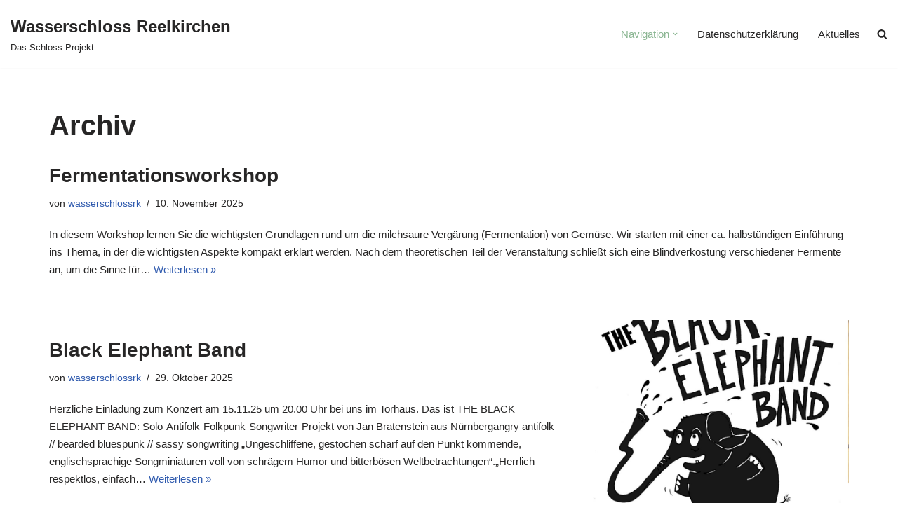

--- FILE ---
content_type: text/html; charset=UTF-8
request_url: https://www.wasserschloss-reelkirchen.de/archiv/
body_size: 14185
content:
<!DOCTYPE html>
<html lang="de">

<head>
	
	<meta charset="UTF-8">
	<meta name="viewport" content="width=device-width, initial-scale=1, minimum-scale=1">
	<link rel="profile" href="http://gmpg.org/xfn/11">
		<title>Archiv &#8211; Wasserschloss Reelkirchen</title>
<meta name='robots' content='max-image-preview:large' />
	<style>img:is([sizes="auto" i], [sizes^="auto," i]) { contain-intrinsic-size: 3000px 1500px }</style>
	<link rel="alternate" type="application/rss+xml" title="Wasserschloss Reelkirchen &raquo; Feed" href="https://www.wasserschloss-reelkirchen.de/feed/" />
<link rel="alternate" type="application/rss+xml" title="Wasserschloss Reelkirchen &raquo; Kommentar-Feed" href="https://www.wasserschloss-reelkirchen.de/comments/feed/" />
<script type="text/javascript">
/* <![CDATA[ */
window._wpemojiSettings = {"baseUrl":"https:\/\/s.w.org\/images\/core\/emoji\/16.0.1\/72x72\/","ext":".png","svgUrl":"https:\/\/s.w.org\/images\/core\/emoji\/16.0.1\/svg\/","svgExt":".svg","source":{"concatemoji":"https:\/\/www.wasserschloss-reelkirchen.de\/wp-includes\/js\/wp-emoji-release.min.js?ver=6.8.3"}};
/*! This file is auto-generated */
!function(s,n){var o,i,e;function c(e){try{var t={supportTests:e,timestamp:(new Date).valueOf()};sessionStorage.setItem(o,JSON.stringify(t))}catch(e){}}function p(e,t,n){e.clearRect(0,0,e.canvas.width,e.canvas.height),e.fillText(t,0,0);var t=new Uint32Array(e.getImageData(0,0,e.canvas.width,e.canvas.height).data),a=(e.clearRect(0,0,e.canvas.width,e.canvas.height),e.fillText(n,0,0),new Uint32Array(e.getImageData(0,0,e.canvas.width,e.canvas.height).data));return t.every(function(e,t){return e===a[t]})}function u(e,t){e.clearRect(0,0,e.canvas.width,e.canvas.height),e.fillText(t,0,0);for(var n=e.getImageData(16,16,1,1),a=0;a<n.data.length;a++)if(0!==n.data[a])return!1;return!0}function f(e,t,n,a){switch(t){case"flag":return n(e,"\ud83c\udff3\ufe0f\u200d\u26a7\ufe0f","\ud83c\udff3\ufe0f\u200b\u26a7\ufe0f")?!1:!n(e,"\ud83c\udde8\ud83c\uddf6","\ud83c\udde8\u200b\ud83c\uddf6")&&!n(e,"\ud83c\udff4\udb40\udc67\udb40\udc62\udb40\udc65\udb40\udc6e\udb40\udc67\udb40\udc7f","\ud83c\udff4\u200b\udb40\udc67\u200b\udb40\udc62\u200b\udb40\udc65\u200b\udb40\udc6e\u200b\udb40\udc67\u200b\udb40\udc7f");case"emoji":return!a(e,"\ud83e\udedf")}return!1}function g(e,t,n,a){var r="undefined"!=typeof WorkerGlobalScope&&self instanceof WorkerGlobalScope?new OffscreenCanvas(300,150):s.createElement("canvas"),o=r.getContext("2d",{willReadFrequently:!0}),i=(o.textBaseline="top",o.font="600 32px Arial",{});return e.forEach(function(e){i[e]=t(o,e,n,a)}),i}function t(e){var t=s.createElement("script");t.src=e,t.defer=!0,s.head.appendChild(t)}"undefined"!=typeof Promise&&(o="wpEmojiSettingsSupports",i=["flag","emoji"],n.supports={everything:!0,everythingExceptFlag:!0},e=new Promise(function(e){s.addEventListener("DOMContentLoaded",e,{once:!0})}),new Promise(function(t){var n=function(){try{var e=JSON.parse(sessionStorage.getItem(o));if("object"==typeof e&&"number"==typeof e.timestamp&&(new Date).valueOf()<e.timestamp+604800&&"object"==typeof e.supportTests)return e.supportTests}catch(e){}return null}();if(!n){if("undefined"!=typeof Worker&&"undefined"!=typeof OffscreenCanvas&&"undefined"!=typeof URL&&URL.createObjectURL&&"undefined"!=typeof Blob)try{var e="postMessage("+g.toString()+"("+[JSON.stringify(i),f.toString(),p.toString(),u.toString()].join(",")+"));",a=new Blob([e],{type:"text/javascript"}),r=new Worker(URL.createObjectURL(a),{name:"wpTestEmojiSupports"});return void(r.onmessage=function(e){c(n=e.data),r.terminate(),t(n)})}catch(e){}c(n=g(i,f,p,u))}t(n)}).then(function(e){for(var t in e)n.supports[t]=e[t],n.supports.everything=n.supports.everything&&n.supports[t],"flag"!==t&&(n.supports.everythingExceptFlag=n.supports.everythingExceptFlag&&n.supports[t]);n.supports.everythingExceptFlag=n.supports.everythingExceptFlag&&!n.supports.flag,n.DOMReady=!1,n.readyCallback=function(){n.DOMReady=!0}}).then(function(){return e}).then(function(){var e;n.supports.everything||(n.readyCallback(),(e=n.source||{}).concatemoji?t(e.concatemoji):e.wpemoji&&e.twemoji&&(t(e.twemoji),t(e.wpemoji)))}))}((window,document),window._wpemojiSettings);
/* ]]> */
</script>
<style id='wp-emoji-styles-inline-css' type='text/css'>

	img.wp-smiley, img.emoji {
		display: inline !important;
		border: none !important;
		box-shadow: none !important;
		height: 1em !important;
		width: 1em !important;
		margin: 0 0.07em !important;
		vertical-align: -0.1em !important;
		background: none !important;
		padding: 0 !important;
	}
</style>
<link rel='stylesheet' id='wp-block-library-css' href='https://www.wasserschloss-reelkirchen.de/wp-includes/css/dist/block-library/style.min.css?ver=6.8.3' type='text/css' media='all' />
<style id='classic-theme-styles-inline-css' type='text/css'>
/*! This file is auto-generated */
.wp-block-button__link{color:#fff;background-color:#32373c;border-radius:9999px;box-shadow:none;text-decoration:none;padding:calc(.667em + 2px) calc(1.333em + 2px);font-size:1.125em}.wp-block-file__button{background:#32373c;color:#fff;text-decoration:none}
</style>
<style id='global-styles-inline-css' type='text/css'>
:root{--wp--preset--aspect-ratio--square: 1;--wp--preset--aspect-ratio--4-3: 4/3;--wp--preset--aspect-ratio--3-4: 3/4;--wp--preset--aspect-ratio--3-2: 3/2;--wp--preset--aspect-ratio--2-3: 2/3;--wp--preset--aspect-ratio--16-9: 16/9;--wp--preset--aspect-ratio--9-16: 9/16;--wp--preset--color--black: #000000;--wp--preset--color--cyan-bluish-gray: #abb8c3;--wp--preset--color--white: #ffffff;--wp--preset--color--pale-pink: #f78da7;--wp--preset--color--vivid-red: #cf2e2e;--wp--preset--color--luminous-vivid-orange: #ff6900;--wp--preset--color--luminous-vivid-amber: #fcb900;--wp--preset--color--light-green-cyan: #7bdcb5;--wp--preset--color--vivid-green-cyan: #00d084;--wp--preset--color--pale-cyan-blue: #8ed1fc;--wp--preset--color--vivid-cyan-blue: #0693e3;--wp--preset--color--vivid-purple: #9b51e0;--wp--preset--color--neve-link-color: var(--nv-primary-accent);--wp--preset--color--neve-link-hover-color: var(--nv-secondary-accent);--wp--preset--color--nv-site-bg: var(--nv-site-bg);--wp--preset--color--nv-light-bg: var(--nv-light-bg);--wp--preset--color--nv-dark-bg: var(--nv-dark-bg);--wp--preset--color--neve-text-color: var(--nv-text-color);--wp--preset--color--nv-text-dark-bg: var(--nv-text-dark-bg);--wp--preset--color--nv-c-1: var(--nv-c-1);--wp--preset--color--nv-c-2: var(--nv-c-2);--wp--preset--gradient--vivid-cyan-blue-to-vivid-purple: linear-gradient(135deg,rgba(6,147,227,1) 0%,rgb(155,81,224) 100%);--wp--preset--gradient--light-green-cyan-to-vivid-green-cyan: linear-gradient(135deg,rgb(122,220,180) 0%,rgb(0,208,130) 100%);--wp--preset--gradient--luminous-vivid-amber-to-luminous-vivid-orange: linear-gradient(135deg,rgba(252,185,0,1) 0%,rgba(255,105,0,1) 100%);--wp--preset--gradient--luminous-vivid-orange-to-vivid-red: linear-gradient(135deg,rgba(255,105,0,1) 0%,rgb(207,46,46) 100%);--wp--preset--gradient--very-light-gray-to-cyan-bluish-gray: linear-gradient(135deg,rgb(238,238,238) 0%,rgb(169,184,195) 100%);--wp--preset--gradient--cool-to-warm-spectrum: linear-gradient(135deg,rgb(74,234,220) 0%,rgb(151,120,209) 20%,rgb(207,42,186) 40%,rgb(238,44,130) 60%,rgb(251,105,98) 80%,rgb(254,248,76) 100%);--wp--preset--gradient--blush-light-purple: linear-gradient(135deg,rgb(255,206,236) 0%,rgb(152,150,240) 100%);--wp--preset--gradient--blush-bordeaux: linear-gradient(135deg,rgb(254,205,165) 0%,rgb(254,45,45) 50%,rgb(107,0,62) 100%);--wp--preset--gradient--luminous-dusk: linear-gradient(135deg,rgb(255,203,112) 0%,rgb(199,81,192) 50%,rgb(65,88,208) 100%);--wp--preset--gradient--pale-ocean: linear-gradient(135deg,rgb(255,245,203) 0%,rgb(182,227,212) 50%,rgb(51,167,181) 100%);--wp--preset--gradient--electric-grass: linear-gradient(135deg,rgb(202,248,128) 0%,rgb(113,206,126) 100%);--wp--preset--gradient--midnight: linear-gradient(135deg,rgb(2,3,129) 0%,rgb(40,116,252) 100%);--wp--preset--font-size--small: 13px;--wp--preset--font-size--medium: 20px;--wp--preset--font-size--large: 36px;--wp--preset--font-size--x-large: 42px;--wp--preset--spacing--20: 0.44rem;--wp--preset--spacing--30: 0.67rem;--wp--preset--spacing--40: 1rem;--wp--preset--spacing--50: 1.5rem;--wp--preset--spacing--60: 2.25rem;--wp--preset--spacing--70: 3.38rem;--wp--preset--spacing--80: 5.06rem;--wp--preset--shadow--natural: 6px 6px 9px rgba(0, 0, 0, 0.2);--wp--preset--shadow--deep: 12px 12px 50px rgba(0, 0, 0, 0.4);--wp--preset--shadow--sharp: 6px 6px 0px rgba(0, 0, 0, 0.2);--wp--preset--shadow--outlined: 6px 6px 0px -3px rgba(255, 255, 255, 1), 6px 6px rgba(0, 0, 0, 1);--wp--preset--shadow--crisp: 6px 6px 0px rgba(0, 0, 0, 1);}:where(.is-layout-flex){gap: 0.5em;}:where(.is-layout-grid){gap: 0.5em;}body .is-layout-flex{display: flex;}.is-layout-flex{flex-wrap: wrap;align-items: center;}.is-layout-flex > :is(*, div){margin: 0;}body .is-layout-grid{display: grid;}.is-layout-grid > :is(*, div){margin: 0;}:where(.wp-block-columns.is-layout-flex){gap: 2em;}:where(.wp-block-columns.is-layout-grid){gap: 2em;}:where(.wp-block-post-template.is-layout-flex){gap: 1.25em;}:where(.wp-block-post-template.is-layout-grid){gap: 1.25em;}.has-black-color{color: var(--wp--preset--color--black) !important;}.has-cyan-bluish-gray-color{color: var(--wp--preset--color--cyan-bluish-gray) !important;}.has-white-color{color: var(--wp--preset--color--white) !important;}.has-pale-pink-color{color: var(--wp--preset--color--pale-pink) !important;}.has-vivid-red-color{color: var(--wp--preset--color--vivid-red) !important;}.has-luminous-vivid-orange-color{color: var(--wp--preset--color--luminous-vivid-orange) !important;}.has-luminous-vivid-amber-color{color: var(--wp--preset--color--luminous-vivid-amber) !important;}.has-light-green-cyan-color{color: var(--wp--preset--color--light-green-cyan) !important;}.has-vivid-green-cyan-color{color: var(--wp--preset--color--vivid-green-cyan) !important;}.has-pale-cyan-blue-color{color: var(--wp--preset--color--pale-cyan-blue) !important;}.has-vivid-cyan-blue-color{color: var(--wp--preset--color--vivid-cyan-blue) !important;}.has-vivid-purple-color{color: var(--wp--preset--color--vivid-purple) !important;}.has-black-background-color{background-color: var(--wp--preset--color--black) !important;}.has-cyan-bluish-gray-background-color{background-color: var(--wp--preset--color--cyan-bluish-gray) !important;}.has-white-background-color{background-color: var(--wp--preset--color--white) !important;}.has-pale-pink-background-color{background-color: var(--wp--preset--color--pale-pink) !important;}.has-vivid-red-background-color{background-color: var(--wp--preset--color--vivid-red) !important;}.has-luminous-vivid-orange-background-color{background-color: var(--wp--preset--color--luminous-vivid-orange) !important;}.has-luminous-vivid-amber-background-color{background-color: var(--wp--preset--color--luminous-vivid-amber) !important;}.has-light-green-cyan-background-color{background-color: var(--wp--preset--color--light-green-cyan) !important;}.has-vivid-green-cyan-background-color{background-color: var(--wp--preset--color--vivid-green-cyan) !important;}.has-pale-cyan-blue-background-color{background-color: var(--wp--preset--color--pale-cyan-blue) !important;}.has-vivid-cyan-blue-background-color{background-color: var(--wp--preset--color--vivid-cyan-blue) !important;}.has-vivid-purple-background-color{background-color: var(--wp--preset--color--vivid-purple) !important;}.has-black-border-color{border-color: var(--wp--preset--color--black) !important;}.has-cyan-bluish-gray-border-color{border-color: var(--wp--preset--color--cyan-bluish-gray) !important;}.has-white-border-color{border-color: var(--wp--preset--color--white) !important;}.has-pale-pink-border-color{border-color: var(--wp--preset--color--pale-pink) !important;}.has-vivid-red-border-color{border-color: var(--wp--preset--color--vivid-red) !important;}.has-luminous-vivid-orange-border-color{border-color: var(--wp--preset--color--luminous-vivid-orange) !important;}.has-luminous-vivid-amber-border-color{border-color: var(--wp--preset--color--luminous-vivid-amber) !important;}.has-light-green-cyan-border-color{border-color: var(--wp--preset--color--light-green-cyan) !important;}.has-vivid-green-cyan-border-color{border-color: var(--wp--preset--color--vivid-green-cyan) !important;}.has-pale-cyan-blue-border-color{border-color: var(--wp--preset--color--pale-cyan-blue) !important;}.has-vivid-cyan-blue-border-color{border-color: var(--wp--preset--color--vivid-cyan-blue) !important;}.has-vivid-purple-border-color{border-color: var(--wp--preset--color--vivid-purple) !important;}.has-vivid-cyan-blue-to-vivid-purple-gradient-background{background: var(--wp--preset--gradient--vivid-cyan-blue-to-vivid-purple) !important;}.has-light-green-cyan-to-vivid-green-cyan-gradient-background{background: var(--wp--preset--gradient--light-green-cyan-to-vivid-green-cyan) !important;}.has-luminous-vivid-amber-to-luminous-vivid-orange-gradient-background{background: var(--wp--preset--gradient--luminous-vivid-amber-to-luminous-vivid-orange) !important;}.has-luminous-vivid-orange-to-vivid-red-gradient-background{background: var(--wp--preset--gradient--luminous-vivid-orange-to-vivid-red) !important;}.has-very-light-gray-to-cyan-bluish-gray-gradient-background{background: var(--wp--preset--gradient--very-light-gray-to-cyan-bluish-gray) !important;}.has-cool-to-warm-spectrum-gradient-background{background: var(--wp--preset--gradient--cool-to-warm-spectrum) !important;}.has-blush-light-purple-gradient-background{background: var(--wp--preset--gradient--blush-light-purple) !important;}.has-blush-bordeaux-gradient-background{background: var(--wp--preset--gradient--blush-bordeaux) !important;}.has-luminous-dusk-gradient-background{background: var(--wp--preset--gradient--luminous-dusk) !important;}.has-pale-ocean-gradient-background{background: var(--wp--preset--gradient--pale-ocean) !important;}.has-electric-grass-gradient-background{background: var(--wp--preset--gradient--electric-grass) !important;}.has-midnight-gradient-background{background: var(--wp--preset--gradient--midnight) !important;}.has-small-font-size{font-size: var(--wp--preset--font-size--small) !important;}.has-medium-font-size{font-size: var(--wp--preset--font-size--medium) !important;}.has-large-font-size{font-size: var(--wp--preset--font-size--large) !important;}.has-x-large-font-size{font-size: var(--wp--preset--font-size--x-large) !important;}
:where(.wp-block-post-template.is-layout-flex){gap: 1.25em;}:where(.wp-block-post-template.is-layout-grid){gap: 1.25em;}
:where(.wp-block-columns.is-layout-flex){gap: 2em;}:where(.wp-block-columns.is-layout-grid){gap: 2em;}
:root :where(.wp-block-pullquote){font-size: 1.5em;line-height: 1.6;}
</style>
<link rel='stylesheet' id='neve-style-css' href='https://www.wasserschloss-reelkirchen.de/wp-content/themes/neve/style-main-new.min.css?ver=3.6.1' type='text/css' media='all' />
<style id='neve-style-inline-css' type='text/css'>
.nv-meta-list li.meta:not(:last-child):after { content:"/" }.nv-meta-list .no-mobile{
			display:none;
		}.nv-meta-list li.last::after{
			content: ""!important;
		}@media (min-width: 769px) {
			.nv-meta-list .no-mobile {
				display: inline-block;
			}
			.nv-meta-list li.last:not(:last-child)::after {
		 		content: "/" !important;
			}
		}
 :root{ --container: 748px;--postwidth:100%; --primarybtnbg: var(--nv-primary-accent); --primarybtnhoverbg: var(--nv-primary-accent); --primarybtncolor: #fff; --secondarybtncolor: var(--nv-primary-accent); --primarybtnhovercolor: #fff; --secondarybtnhovercolor: var(--nv-primary-accent);--primarybtnborderradius:3px;--secondarybtnborderradius:3px;--secondarybtnborderwidth:3px;--btnpadding:13px 15px;--primarybtnpadding:13px 15px;--secondarybtnpadding:calc(13px - 3px) calc(15px - 3px); --bodyfontfamily: Arial,Helvetica,sans-serif; --bodyfontsize: 16px; --bodylineheight: 1.6; --bodyletterspacing: 0px; --bodyfontweight: 400; --h1fontsize: 36px; --h1fontweight: 700; --h1lineheight: 1.2; --h1letterspacing: 0px; --h1texttransform: none; --h2fontsize: 28px; --h2fontweight: 700; --h2lineheight: 1.3; --h2letterspacing: 0px; --h2texttransform: none; --h3fontsize: 24px; --h3fontweight: 700; --h3lineheight: 1.4; --h3letterspacing: 0px; --h3texttransform: none; --h4fontsize: 20px; --h4fontweight: 700; --h4lineheight: 1.6; --h4letterspacing: 0px; --h4texttransform: none; --h5fontsize: 16px; --h5fontweight: 700; --h5lineheight: 1.6; --h5letterspacing: 0px; --h5texttransform: none; --h6fontsize: 14px; --h6fontweight: 700; --h6lineheight: 1.6; --h6letterspacing: 0px; --h6texttransform: none;--formfieldborderwidth:2px;--formfieldborderradius:3px; --formfieldbgcolor: var(--nv-site-bg); --formfieldbordercolor: #dddddd; --formfieldcolor: var(--nv-text-color);--formfieldpadding:10px 12px; } .has-neve-button-color-color{ color: var(--nv-primary-accent)!important; } .has-neve-button-color-background-color{ background-color: var(--nv-primary-accent)!important; } .single-post-container .alignfull > [class*="__inner-container"], .single-post-container .alignwide > [class*="__inner-container"]{ max-width:718px } .nv-meta-list{ --avatarsize: 20px; } .single .nv-meta-list{ --avatarsize: 20px; } .nv-is-boxed.nv-comments-wrap{ --padding:20px; } .nv-is-boxed.comment-respond{ --padding:20px; } .single:not(.single-product), .page{ --c-vspace:0 0 0 0;; } .global-styled{ --bgcolor: var(--nv-site-bg); } .header-top{ --rowbcolor: var(--nv-light-bg); --color: var(--nv-text-color); --bgcolor: var(--nv-site-bg); } .header-main{ --rowbcolor: var(--nv-light-bg); --color: var(--nv-text-color); --bgcolor: var(--nv-site-bg); } .header-bottom{ --rowbcolor: var(--nv-light-bg); --color: var(--nv-text-color); --bgcolor: var(--nv-site-bg); } .header-menu-sidebar-bg{ --justify: flex-start; --textalign: left;--flexg: 1;--wrapdropdownwidth: auto; --color: var(--nv-text-color); --bgcolor: var(--nv-site-bg); } .header-menu-sidebar{ width: 360px; } .builder-item--logo{ --maxwidth: 120px;--padding:10px 0;--margin:0; --textalign: left;--justify: flex-start; } .builder-item--nav-icon,.header-menu-sidebar .close-sidebar-panel .navbar-toggle{ --borderradius:0; } .builder-item--nav-icon{ --label-margin:0 5px 0 0;;--padding:10px 15px;--margin:0; } .builder-item--primary-menu{ --hovercolor: #5ab7a3; --hovertextcolor: var(--nv-text-color); --activecolor: #89b591; --spacing: 20px; --height: 25px;--padding:0;--margin:0; --fontsize: 1em; --lineheight: 1.6; --letterspacing: 0px; --fontweight: 500; --texttransform: none; --iconsize: 1em; } .hfg-is-group.has-primary-menu .inherit-ff{ --inheritedfw: 500; } .footer-top-inner .row{ grid-template-columns:1fr 1fr 1fr; --valign: flex-start; } .footer-top{ --rowbcolor: var(--nv-light-bg); --color: var(--nv-text-color); --bgcolor: var(--nv-site-bg); } .footer-main-inner .row{ grid-template-columns:1fr 1fr 1fr; --valign: flex-start; } .footer-main{ --rowbcolor: var(--nv-light-bg); --color: var(--nv-text-color); --bgcolor: var(--nv-site-bg); } .footer-bottom-inner .row{ grid-template-columns:1fr 1fr 1fr; --valign: flex-start; } .footer-bottom{ --rowbcolor: var(--nv-light-bg); --color: var(--nv-text-dark-bg); --bgcolor: var(--nv-dark-bg); } @media(min-width: 576px){ :root{ --container: 992px;--postwidth:100%;--btnpadding:13px 15px;--primarybtnpadding:13px 15px;--secondarybtnpadding:calc(13px - 3px) calc(15px - 3px); --bodyfontsize: 16px; --bodylineheight: 1.6; --bodyletterspacing: 0px; --h1fontsize: 38px; --h1lineheight: 1.2; --h1letterspacing: 0px; --h2fontsize: 30px; --h2lineheight: 1.2; --h2letterspacing: 0px; --h3fontsize: 26px; --h3lineheight: 1.4; --h3letterspacing: 0px; --h4fontsize: 22px; --h4lineheight: 1.5; --h4letterspacing: 0px; --h5fontsize: 18px; --h5lineheight: 1.6; --h5letterspacing: 0px; --h6fontsize: 14px; --h6lineheight: 1.6; --h6letterspacing: 0px; } .single-post-container .alignfull > [class*="__inner-container"], .single-post-container .alignwide > [class*="__inner-container"]{ max-width:962px } .nv-meta-list{ --avatarsize: 20px; } .single .nv-meta-list{ --avatarsize: 20px; } .nv-is-boxed.nv-comments-wrap{ --padding:30px; } .nv-is-boxed.comment-respond{ --padding:30px; } .single:not(.single-product), .page{ --c-vspace:0 0 0 0;; } .header-menu-sidebar-bg{ --justify: flex-start; --textalign: left;--flexg: 1;--wrapdropdownwidth: auto; } .header-menu-sidebar{ width: 360px; } .builder-item--logo{ --maxwidth: 120px;--padding:10px 0;--margin:0; --textalign: left;--justify: flex-start; } .builder-item--nav-icon{ --label-margin:0 5px 0 0;;--padding:10px 15px;--margin:0; } .builder-item--primary-menu{ --spacing: 20px; --height: 25px;--padding:0;--margin:0; --fontsize: 1em; --lineheight: 1.6; --letterspacing: 0px; --iconsize: 1em; } }@media(min-width: 960px){ :root{ --container: 1170px;--postwidth:100%;--btnpadding:13px 15px;--primarybtnpadding:13px 15px;--secondarybtnpadding:calc(13px - 3px) calc(15px - 3px); --bodyfontsize: 15px; --bodylineheight: 1.7; --bodyletterspacing: 0px; --h1fontsize: 40px; --h1lineheight: 1.1; --h1letterspacing: 0px; --h2fontsize: 32px; --h2lineheight: 1.2; --h2letterspacing: 0px; --h3fontsize: 28px; --h3lineheight: 1.4; --h3letterspacing: 0px; --h4fontsize: 24px; --h4lineheight: 1.5; --h4letterspacing: 0px; --h5fontsize: 20px; --h5lineheight: 1.6; --h5letterspacing: 0px; --h6fontsize: 16px; --h6lineheight: 1.6; --h6letterspacing: 0px; } body:not(.single):not(.archive):not(.blog):not(.search):not(.error404) .neve-main > .container .col, body.post-type-archive-course .neve-main > .container .col, body.post-type-archive-llms_membership .neve-main > .container .col{ max-width: 100%; } body:not(.single):not(.archive):not(.blog):not(.search):not(.error404) .nv-sidebar-wrap, body.post-type-archive-course .nv-sidebar-wrap, body.post-type-archive-llms_membership .nv-sidebar-wrap{ max-width: 0%; } .neve-main > .archive-container .nv-index-posts.col{ max-width: 75%; } .neve-main > .archive-container .nv-sidebar-wrap{ max-width: 25%; } .neve-main > .single-post-container .nv-single-post-wrap.col{ max-width: 70%; } .single-post-container .alignfull > [class*="__inner-container"], .single-post-container .alignwide > [class*="__inner-container"]{ max-width:789px } .container-fluid.single-post-container .alignfull > [class*="__inner-container"], .container-fluid.single-post-container .alignwide > [class*="__inner-container"]{ max-width:calc(70% + 15px) } .neve-main > .single-post-container .nv-sidebar-wrap{ max-width: 30%; } .nv-meta-list{ --avatarsize: 20px; } .single .nv-meta-list{ --avatarsize: 20px; } .nv-is-boxed.nv-comments-wrap{ --padding:40px; } .nv-is-boxed.comment-respond{ --padding:40px; } .single:not(.single-product), .page{ --c-vspace:0 0 0 0;; } .header-main{ --height:64px; } .header-menu-sidebar-bg{ --justify: flex-start; --textalign: left;--flexg: 1;--wrapdropdownwidth: auto; } .header-menu-sidebar{ width: 360px; } .builder-item--logo{ --maxwidth: 120px;--padding:10px 0;--margin:0; --textalign: left;--justify: flex-start; } .builder-item--nav-icon{ --label-margin:0 5px 0 0;;--padding:10px 15px;--margin:0; } .builder-item--primary-menu{ --spacing: 20px; --height: 25px;--padding:0;--margin:0; --fontsize: 1em; --lineheight: 1.6; --letterspacing: 0px; --iconsize: 1em; } }.nv-content-wrap .elementor a:not(.button):not(.wp-block-file__button){ text-decoration: none; }:root{--nv-primary-accent:#2f5aae;--nv-secondary-accent:#2f5aae;--nv-site-bg:#ffffff;--nv-light-bg:#f4f5f7;--nv-dark-bg:#121212;--nv-text-color:#272626;--nv-text-dark-bg:#ffffff;--nv-c-1:#9463ae;--nv-c-2:#be574b;--nv-fallback-ff:Arial, Helvetica, sans-serif;}
:root{--e-global-color-nvprimaryaccent:#2f5aae;--e-global-color-nvsecondaryaccent:#2f5aae;--e-global-color-nvsitebg:#ffffff;--e-global-color-nvlightbg:#f4f5f7;--e-global-color-nvdarkbg:#121212;--e-global-color-nvtextcolor:#272626;--e-global-color-nvtextdarkbg:#ffffff;--e-global-color-nvc1:#9463ae;--e-global-color-nvc2:#be574b;}
 #content.neve-main .container .alignfull > [class*="__inner-container"],#content.neve-main .alignwide > [class*="__inner-container"]{ max-width: 718px; } @media(min-width: 576px){ #content.neve-main .container .alignfull > [class*="__inner-container"],#content.neve-main .alignwide > [class*="__inner-container"]{ max-width: 962px; } } @media(min-width: 960px) { #content.neve-main .container .alignfull > [class*="__inner-container"],#content.neve-main .container .alignwide > [class*="__inner-container"]{ max-width: 1140px; } #content.neve-main > .container > .row > .col{ max-width: 100%; } body:not(.neve-off-canvas) #content.neve-main > .container > .row > .nv-sidebar-wrap, body:not(.neve-off-canvas) #content.neve-main > .container > .row > .nv-sidebar-wrap.shop-sidebar { max-width: 0%; } } 
</style>
<!--n2css--><!--n2js--><link rel="https://api.w.org/" href="https://www.wasserschloss-reelkirchen.de/wp-json/" /><link rel="EditURI" type="application/rsd+xml" title="RSD" href="https://www.wasserschloss-reelkirchen.de/xmlrpc.php?rsd" />
<meta name="generator" content="WordPress 6.8.3" />
<!-- Enter your scripts here --><meta name="generator" content="Elementor 3.33.0; features: additional_custom_breakpoints; settings: css_print_method-external, google_font-enabled, font_display-auto">
<style type="text/css">.recentcomments a{display:inline !important;padding:0 !important;margin:0 !important;}</style>			<style>
				.e-con.e-parent:nth-of-type(n+4):not(.e-lazyloaded):not(.e-no-lazyload),
				.e-con.e-parent:nth-of-type(n+4):not(.e-lazyloaded):not(.e-no-lazyload) * {
					background-image: none !important;
				}
				@media screen and (max-height: 1024px) {
					.e-con.e-parent:nth-of-type(n+3):not(.e-lazyloaded):not(.e-no-lazyload),
					.e-con.e-parent:nth-of-type(n+3):not(.e-lazyloaded):not(.e-no-lazyload) * {
						background-image: none !important;
					}
				}
				@media screen and (max-height: 640px) {
					.e-con.e-parent:nth-of-type(n+2):not(.e-lazyloaded):not(.e-no-lazyload),
					.e-con.e-parent:nth-of-type(n+2):not(.e-lazyloaded):not(.e-no-lazyload) * {
						background-image: none !important;
					}
				}
			</style>
			
	</head>

<body  class="blog wp-theme-neve  nv-blog-default nv-sidebar-full-width menu_sidebar_slide_left elementor-default elementor-kit-1110" id="neve_body"  >
<div class="wrapper">
	
	<header class="header"  >
		<a class="neve-skip-link show-on-focus" href="#content" >
			Zum Inhalt springen		</a>
		<div id="header-grid"  class="hfg_header site-header">
	
<nav class="header--row header-main hide-on-mobile hide-on-tablet layout-fullwidth nv-navbar header--row"
	data-row-id="main" data-show-on="desktop">

	<div
		class="header--row-inner header-main-inner">
		<div class="container">
			<div
				class="row row--wrapper"
				data-section="hfg_header_layout_main" >
				<div class="hfg-slot left"><div class="builder-item desktop-left"><div class="item--inner builder-item--logo"
		data-section="title_tagline"
		data-item-id="logo">
	
<div class="site-logo">
	<a class="brand" href="https://www.wasserschloss-reelkirchen.de/" title="← Wasserschloss Reelkirchen"
			aria-label="Wasserschloss Reelkirchen" rel="home"><div class="nv-title-tagline-wrap"><p class="site-title">Wasserschloss Reelkirchen</p><small>Das Schloss-Projekt</small></div></a></div>
	</div>

</div></div><div class="hfg-slot right"><div class="builder-item has-nav"><div class="item--inner builder-item--primary-menu has_menu"
		data-section="header_menu_primary"
		data-item-id="primary-menu">
	<div class="nv-nav-wrap">
	<div role="navigation" class="nav-menu-primary"
			aria-label="Hauptmenü">

		<ul id="nv-primary-navigation-main" class="primary-menu-ul nav-ul menu-desktop"><li id="menu-item-619" class="menu-item menu-item-type-custom menu-item-object-custom current-menu-ancestor current-menu-parent menu-item-has-children menu-item-619 nv-active"><div class="wrap"><a><span class="menu-item-title-wrap dd-title">Navigation</span></a><div role="button" aria-pressed="false" aria-label="Open Submenu" tabindex="0" class="caret-wrap caret 1" style="margin-left:5px;"><span class="caret"><svg fill="currentColor" aria-label="Dropdown" xmlns="http://www.w3.org/2000/svg" viewBox="0 0 448 512"><path d="M207.029 381.476L12.686 187.132c-9.373-9.373-9.373-24.569 0-33.941l22.667-22.667c9.357-9.357 24.522-9.375 33.901-.04L224 284.505l154.745-154.021c9.379-9.335 24.544-9.317 33.901.04l22.667 22.667c9.373 9.373 9.373 24.569 0 33.941L240.971 381.476c-9.373 9.372-24.569 9.372-33.942 0z"/></svg></span></div></div>
<ul class="sub-menu">
	<li id="menu-item-898" class="menu-item menu-item-type-post_type menu-item-object-page menu-item-898"><div class="wrap"><a href="https://www.wasserschloss-reelkirchen.de/ueber-uns/">Über uns</a></div></li>
	<li id="menu-item-233" class="menu-item menu-item-type-custom menu-item-object-custom menu-item-home menu-item-233"><div class="wrap"><a href="https://www.wasserschloss-reelkirchen.de/#blog">Aktuelles</a></div></li>
	<li id="menu-item-745" class="menu-item menu-item-type-post_type menu-item-object-page menu-item-745"><div class="wrap"><a href="https://www.wasserschloss-reelkirchen.de/wasserschloss-reelkirchen/">Das Wasserschloss</a></div></li>
	<li id="menu-item-1192" class="menu-item menu-item-type-post_type menu-item-object-page menu-item-1192"><div class="wrap"><a href="https://www.wasserschloss-reelkirchen.de/?page_id=1188">Artist in Residence</a></div></li>
	<li id="menu-item-1206" class="menu-item menu-item-type-post_type menu-item-object-page menu-item-1206"><div class="wrap"><a href="https://www.wasserschloss-reelkirchen.de/secret-residencies/">Secret Residencies</a></div></li>
	<li id="menu-item-732" class="menu-item menu-item-type-post_type menu-item-object-page menu-item-732"><div class="wrap"><a href="https://www.wasserschloss-reelkirchen.de/die-kunst-koop/">Die Kunst-KOOP</a></div></li>
	<li id="menu-item-235" class="menu-item menu-item-type-custom menu-item-object-custom menu-item-home menu-item-235"><div class="wrap"><a href="https://www.wasserschloss-reelkirchen.de/#contact">Kontakt</a></div></li>
	<li id="menu-item-902" class="menu-item menu-item-type-post_type menu-item-object-page menu-item-902"><div class="wrap"><a href="https://www.wasserschloss-reelkirchen.de/termine/">Termine</a></div></li>
	<li id="menu-item-1516" class="menu-item menu-item-type-post_type menu-item-object-page current-menu-item page_item page-item-1514 current_page_item current_page_parent menu-item-1516 nv-active"><div class="wrap"><a href="https://www.wasserschloss-reelkirchen.de/archiv/" aria-current="page">Archiv</a></div></li>
</ul>
</li>
<li id="menu-item-683" class="menu-item menu-item-type-post_type menu-item-object-page menu-item-privacy-policy menu-item-683"><div class="wrap"><a href="https://www.wasserschloss-reelkirchen.de/datenschutzerklaerung/">Datenschutzerklärung</a></div></li>
<li id="menu-item-1761" class="menu-item menu-item-type-taxonomy menu-item-object-category menu-item-1761"><div class="wrap"><a href="https://www.wasserschloss-reelkirchen.de/category/allgemein/">Aktuelles</a></div></li>
<li class="menu-item-nav-search minimal" id="nv-menu-item-search-1"  aria-label="search"><a href="#" class="nv-nav-search-icon" ><span class="nv-icon nv-search" >
				<svg width="15" height="15" viewBox="0 0 1792 1792" xmlns="http://www.w3.org/2000/svg"><path d="M1216 832q0-185-131.5-316.5t-316.5-131.5-316.5 131.5-131.5 316.5 131.5 316.5 316.5 131.5 316.5-131.5 131.5-316.5zm512 832q0 52-38 90t-90 38q-54 0-90-38l-343-342q-179 124-399 124-143 0-273.5-55.5t-225-150-150-225-55.5-273.5 55.5-273.5 150-225 225-150 273.5-55.5 273.5 55.5 225 150 150 225 55.5 273.5q0 220-124 399l343 343q37 37 37 90z" /></svg>
			</span></a><div class="nv-nav-search">
<form role="search"
	method="get"
	class="search-form"
	action="https://www.wasserschloss-reelkirchen.de/">
	<label>
		<span class="screen-reader-text">Suchen nach&nbsp;…</span>
	</label>
	<input type="search"
		class="search-field"
		aria-label="Suchfeld"
		placeholder="Suchen nach&nbsp;…"
		value=""
		name="s"/>
	<button type="submit"
			class="search-submit nv-submit"
			aria-label="Suchfeld">
					<span class="nv-search-icon-wrap">
				<span class="nv-icon nv-search" >
				<svg width="15" height="15" viewBox="0 0 1792 1792" xmlns="http://www.w3.org/2000/svg"><path d="M1216 832q0-185-131.5-316.5t-316.5-131.5-316.5 131.5-131.5 316.5 131.5 316.5 316.5 131.5 316.5-131.5 131.5-316.5zm512 832q0 52-38 90t-90 38q-54 0-90-38l-343-342q-179 124-399 124-143 0-273.5-55.5t-225-150-150-225-55.5-273.5 55.5-273.5 150-225 225-150 273.5-55.5 273.5 55.5 225 150 150 225 55.5 273.5q0 220-124 399l343 343q37 37 37 90z" /></svg>
			</span>			</span>
			</button>
	</form>
</div></li></ul>	</div>
</div>

	</div>

</div></div>							</div>
		</div>
	</div>
</nav>


<nav class="header--row header-main hide-on-desktop layout-fullwidth nv-navbar header--row"
	data-row-id="main" data-show-on="mobile">

	<div
		class="header--row-inner header-main-inner">
		<div class="container">
			<div
				class="row row--wrapper"
				data-section="hfg_header_layout_main" >
				<div class="hfg-slot left"><div class="builder-item tablet-left mobile-left"><div class="item--inner builder-item--logo"
		data-section="title_tagline"
		data-item-id="logo">
	
<div class="site-logo">
	<a class="brand" href="https://www.wasserschloss-reelkirchen.de/" title="← Wasserschloss Reelkirchen"
			aria-label="Wasserschloss Reelkirchen" rel="home"><div class="nv-title-tagline-wrap"><p class="site-title">Wasserschloss Reelkirchen</p><small>Das Schloss-Projekt</small></div></a></div>
	</div>

</div></div><div class="hfg-slot right"><div class="builder-item tablet-left mobile-left"><div class="item--inner builder-item--nav-icon"
		data-section="header_menu_icon"
		data-item-id="nav-icon">
	<div class="menu-mobile-toggle item-button navbar-toggle-wrapper">
	<button type="button" class=" navbar-toggle"
			value="Navigations-Menü"
					aria-label="Navigations-Menü "
			aria-expanded="false" onclick="if('undefined' !== typeof toggleAriaClick ) { toggleAriaClick() }">
					<span class="bars">
				<span class="icon-bar"></span>
				<span class="icon-bar"></span>
				<span class="icon-bar"></span>
			</span>
					<span class="screen-reader-text">Navigations-Menü</span>
	</button>
</div> <!--.navbar-toggle-wrapper-->


	</div>

</div></div>							</div>
		</div>
	</div>
</nav>

<div
		id="header-menu-sidebar" class="header-menu-sidebar tcb menu-sidebar-panel slide_left hfg-pe"
		data-row-id="sidebar">
	<div id="header-menu-sidebar-bg" class="header-menu-sidebar-bg">
				<div class="close-sidebar-panel navbar-toggle-wrapper">
			<button type="button" class="hamburger is-active  navbar-toggle active" 					value="Navigations-Menü"
					aria-label="Navigations-Menü "
					aria-expanded="false" onclick="if('undefined' !== typeof toggleAriaClick ) { toggleAriaClick() }">
								<span class="bars">
						<span class="icon-bar"></span>
						<span class="icon-bar"></span>
						<span class="icon-bar"></span>
					</span>
								<span class="screen-reader-text">
			Navigations-Menü					</span>
			</button>
		</div>
					<div id="header-menu-sidebar-inner" class="header-menu-sidebar-inner tcb ">
						<div class="builder-item has-nav"><div class="item--inner builder-item--primary-menu has_menu"
		data-section="header_menu_primary"
		data-item-id="primary-menu">
	<div class="nv-nav-wrap">
	<div role="navigation" class="nav-menu-primary"
			aria-label="Hauptmenü">

		<ul id="nv-primary-navigation-sidebar" class="primary-menu-ul nav-ul menu-mobile"><li class="menu-item menu-item-type-custom menu-item-object-custom current-menu-ancestor current-menu-parent menu-item-has-children menu-item-619 nv-active"><div class="wrap"><a><span class="menu-item-title-wrap dd-title">Navigation</span></a><button tabindex="0" type="button" class="caret-wrap navbar-toggle 1 " style="margin-left:5px;"><span class="caret"><svg fill="currentColor" aria-label="Dropdown" xmlns="http://www.w3.org/2000/svg" viewBox="0 0 448 512"><path d="M207.029 381.476L12.686 187.132c-9.373-9.373-9.373-24.569 0-33.941l22.667-22.667c9.357-9.357 24.522-9.375 33.901-.04L224 284.505l154.745-154.021c9.379-9.335 24.544-9.317 33.901.04l22.667 22.667c9.373 9.373 9.373 24.569 0 33.941L240.971 381.476c-9.373 9.372-24.569 9.372-33.942 0z"/></svg></span></button></div>
<ul class="sub-menu">
	<li class="menu-item menu-item-type-post_type menu-item-object-page menu-item-898"><div class="wrap"><a href="https://www.wasserschloss-reelkirchen.de/ueber-uns/">Über uns</a></div></li>
	<li class="menu-item menu-item-type-custom menu-item-object-custom menu-item-home menu-item-233"><div class="wrap"><a href="https://www.wasserschloss-reelkirchen.de/#blog">Aktuelles</a></div></li>
	<li class="menu-item menu-item-type-post_type menu-item-object-page menu-item-745"><div class="wrap"><a href="https://www.wasserschloss-reelkirchen.de/wasserschloss-reelkirchen/">Das Wasserschloss</a></div></li>
	<li class="menu-item menu-item-type-post_type menu-item-object-page menu-item-1192"><div class="wrap"><a href="https://www.wasserschloss-reelkirchen.de/?page_id=1188">Artist in Residence</a></div></li>
	<li class="menu-item menu-item-type-post_type menu-item-object-page menu-item-1206"><div class="wrap"><a href="https://www.wasserschloss-reelkirchen.de/secret-residencies/">Secret Residencies</a></div></li>
	<li class="menu-item menu-item-type-post_type menu-item-object-page menu-item-732"><div class="wrap"><a href="https://www.wasserschloss-reelkirchen.de/die-kunst-koop/">Die Kunst-KOOP</a></div></li>
	<li class="menu-item menu-item-type-custom menu-item-object-custom menu-item-home menu-item-235"><div class="wrap"><a href="https://www.wasserschloss-reelkirchen.de/#contact">Kontakt</a></div></li>
	<li class="menu-item menu-item-type-post_type menu-item-object-page menu-item-902"><div class="wrap"><a href="https://www.wasserschloss-reelkirchen.de/termine/">Termine</a></div></li>
	<li class="menu-item menu-item-type-post_type menu-item-object-page current-menu-item page_item page-item-1514 current_page_item current_page_parent menu-item-1516 nv-active"><div class="wrap"><a href="https://www.wasserschloss-reelkirchen.de/archiv/" aria-current="page">Archiv</a></div></li>
</ul>
</li>
<li class="menu-item menu-item-type-post_type menu-item-object-page menu-item-privacy-policy menu-item-683"><div class="wrap"><a href="https://www.wasserschloss-reelkirchen.de/datenschutzerklaerung/">Datenschutzerklärung</a></div></li>
<li class="menu-item menu-item-type-taxonomy menu-item-object-category menu-item-1761"><div class="wrap"><a href="https://www.wasserschloss-reelkirchen.de/category/allgemein/">Aktuelles</a></div></li>
<li class="menu-item-nav-search minimal" id="nv-menu-item-search-2"  aria-label="search"><a href="#" class="nv-nav-search-icon" ><span class="nv-icon nv-search" >
				<svg width="15" height="15" viewBox="0 0 1792 1792" xmlns="http://www.w3.org/2000/svg"><path d="M1216 832q0-185-131.5-316.5t-316.5-131.5-316.5 131.5-131.5 316.5 131.5 316.5 316.5 131.5 316.5-131.5 131.5-316.5zm512 832q0 52-38 90t-90 38q-54 0-90-38l-343-342q-179 124-399 124-143 0-273.5-55.5t-225-150-150-225-55.5-273.5 55.5-273.5 150-225 225-150 273.5-55.5 273.5 55.5 225 150 150 225 55.5 273.5q0 220-124 399l343 343q37 37 37 90z" /></svg>
			</span></a><div class="nv-nav-search">
<form role="search"
	method="get"
	class="search-form"
	action="https://www.wasserschloss-reelkirchen.de/">
	<label>
		<span class="screen-reader-text">Suchen nach&nbsp;…</span>
	</label>
	<input type="search"
		class="search-field"
		aria-label="Suchfeld"
		placeholder="Suchen nach&nbsp;…"
		value=""
		name="s"/>
	<button type="submit"
			class="search-submit nv-submit"
			aria-label="Suchfeld">
					<span class="nv-search-icon-wrap">
				<span class="nv-icon nv-search" >
				<svg width="15" height="15" viewBox="0 0 1792 1792" xmlns="http://www.w3.org/2000/svg"><path d="M1216 832q0-185-131.5-316.5t-316.5-131.5-316.5 131.5-131.5 316.5 131.5 316.5 316.5 131.5 316.5-131.5 131.5-316.5zm512 832q0 52-38 90t-90 38q-54 0-90-38l-343-342q-179 124-399 124-143 0-273.5-55.5t-225-150-150-225-55.5-273.5 55.5-273.5 150-225 225-150 273.5-55.5 273.5 55.5 225 150 150 225 55.5 273.5q0 220-124 399l343 343q37 37 37 90z" /></svg>
			</span>			</span>
			</button>
	</form>
</div></li></ul>	</div>
</div>

	</div>

</div>					</div>
	</div>
</div>
<div class="header-menu-sidebar-overlay hfg-ov hfg-pe" onclick="if('undefined' !== typeof toggleAriaClick ) { toggleAriaClick() }"></div>
</div>
	</header>

	<style>.is-menu-sidebar .header-menu-sidebar { visibility: visible; }.is-menu-sidebar.menu_sidebar_slide_left .header-menu-sidebar { transform: translate3d(0, 0, 0); left: 0; }.is-menu-sidebar.menu_sidebar_slide_right .header-menu-sidebar { transform: translate3d(0, 0, 0); right: 0; }.is-menu-sidebar.menu_sidebar_pull_right .header-menu-sidebar, .is-menu-sidebar.menu_sidebar_pull_left .header-menu-sidebar { transform: translateX(0); }.is-menu-sidebar.menu_sidebar_dropdown .header-menu-sidebar { height: auto; }.is-menu-sidebar.menu_sidebar_dropdown .header-menu-sidebar-inner { max-height: 400px; padding: 20px 0; }.is-menu-sidebar.menu_sidebar_full_canvas .header-menu-sidebar { opacity: 1; }.header-menu-sidebar .menu-item-nav-search { pointer-events: none; }.header-menu-sidebar .menu-item-nav-search .is-menu-sidebar & { pointer-events: unset; }.nav-ul li:focus-within .wrap.active + .sub-menu { opacity: 1; visibility: visible; }.nav-ul li.neve-mega-menu:focus-within .wrap.active + .sub-menu { display: grid; }.nav-ul li > .wrap { display: flex; align-items: center; position: relative; padding: 0 4px; }.nav-ul:not(.menu-mobile):not(.neve-mega-menu) > li > .wrap > a { padding-top: 1px }</style><style>.header-menu-sidebar .nav-ul li .wrap { padding: 0 4px; }.header-menu-sidebar .nav-ul li .wrap a { flex-grow: 1; display: flex; }.header-menu-sidebar .nav-ul li .wrap a .dd-title { width: var(--wrapdropdownwidth); }.header-menu-sidebar .nav-ul li .wrap button { border: 0; z-index: 1; background: 0; }</style>

	
	<main id="content" class="neve-main">

	<div class="container archive-container">

		
		<div class="row">
						<div class="nv-index-posts blog col">
				<div class="nv-page-title-wrap nv-big-title" >
	<div class="nv-page-title ">
				<h1>Archiv</h1>
					</div><!--.nv-page-title-->
</div> <!--.nv-page-title-wrap-->
	<div class="posts-wrapper"><article id="post-2042" class="post-2042 post type-post status-publish format-standard hentry category-allgemein layout-alternative col-12  nv-non-grid-article ">

	<div class="article-content-col">
		<div class="content">
			<div class="alternative-post nv-ft-wrap"><div class="non-grid-content alternative-layout-content"><h2 class="blog-entry-title entry-title"><a href="https://www.wasserschloss-reelkirchen.de/2025/11/10/fermentationsworkshop/" rel="bookmark">Fermentationsworkshop</a></h2><ul class="nv-meta-list"><li  class="meta author vcard "><span class="author-name fn">von <a href="https://www.wasserschloss-reelkirchen.de/author/wasserschlossrk/" title="Beiträge von wasserschlossrk" rel="author">wasserschlossrk</a></span></li><li class="meta date posted-on "><time class="entry-date published" datetime="2025-11-10T11:19:14+01:00" content="2025-11-10">10. November 2025</time></li></ul><div class="excerpt-wrap entry-summary"><p>In diesem Workshop lernen Sie die wichtigsten Grundlagen rund um die milchsaure Vergärung (Fermentation) von Gemüse. Wir starten mit einer ca. halbstündigen Einführung ins Thema, in der die wichtigsten Aspekte kompakt erklärt werden. Nach dem theoretischen Teil der Veranstaltung schließt sich eine Blindverkostung verschiedener Fermente an, um die Sinne für&hellip;&nbsp;<a href="https://www.wasserschloss-reelkirchen.de/2025/11/10/fermentationsworkshop/" class="" rel="bookmark">Weiterlesen &raquo;<span class="screen-reader-text">Fermentationsworkshop</span></a></p>
</div></div></div>		</div>
	</div>
</article>
<article id="post-2037" class="post-2037 post type-post status-publish format-standard has-post-thumbnail hentry category-allgemein layout-alternative col-12  nv-non-grid-article ">

	<div class="article-content-col">
		<div class="content">
			<div class="alternative-post nv-ft-wrap"><div class="nv-post-thumbnail-wrap img-wrap"><a href="https://www.wasserschloss-reelkirchen.de/2025/10/29/black-elephant-band/" rel="bookmark" title="Black Elephant Band"><img fetchpriority="high" width="930" height="620" src="https://www.wasserschloss-reelkirchen.de/wp-content/uploads/2025/10/001-PLAKATVORLAGE-scaled-e1761729436255-930x620.jpg" class="skip-lazy wp-post-image" alt="" decoding="async" /></a></div><div class="non-grid-content alternative-layout-content"><h2 class="blog-entry-title entry-title"><a href="https://www.wasserschloss-reelkirchen.de/2025/10/29/black-elephant-band/" rel="bookmark">Black Elephant Band</a></h2><ul class="nv-meta-list"><li  class="meta author vcard "><span class="author-name fn">von <a href="https://www.wasserschloss-reelkirchen.de/author/wasserschlossrk/" title="Beiträge von wasserschlossrk" rel="author">wasserschlossrk</a></span></li><li class="meta date posted-on "><time class="entry-date published" datetime="2025-10-29T10:15:52+01:00" content="2025-10-29">29. Oktober 2025</time><time class="updated" datetime="2025-10-29T10:17:29+01:00">29. Oktober 2025</time></li></ul><div class="excerpt-wrap entry-summary"><p>Herzliche Einladung zum Konzert am 15.11.25 um 20.00 Uhr bei uns im Torhaus. Das ist THE BLACK ELEPHANT BAND: Solo-Antifolk-Folkpunk-Songwriter-Projekt von Jan Bratenstein aus Nürnbergangry antifolk // bearded bluespunk // sassy songwriting „Ungeschliffene, gestochen scharf auf den Punkt kommende, englischsprachige Songminiaturen voll von schrägem Humor und bitterbösen Weltbetrachtungen&#8220;.&#8222;Herrlich respektlos, einfach&hellip;&nbsp;<a href="https://www.wasserschloss-reelkirchen.de/2025/10/29/black-elephant-band/" class="" rel="bookmark">Weiterlesen &raquo;<span class="screen-reader-text">Black Elephant Band</span></a></p>
</div></div></div>		</div>
	</div>
</article>
<article id="post-2033" class="post-2033 post type-post status-publish format-standard has-post-thumbnail hentry category-allgemein layout-alternative col-12  nv-non-grid-article ">

	<div class="article-content-col">
		<div class="content">
			<div class="alternative-post nv-ft-wrap"><div class="nv-post-thumbnail-wrap img-wrap"><a href="https://www.wasserschloss-reelkirchen.de/2025/10/29/der-norderteich-einst-und-heute/" rel="bookmark" title="Der Norderteich &#8211; einst und heute"><img width="930" height="620" src="https://www.wasserschloss-reelkirchen.de/wp-content/uploads/2025/10/Norderteich-930x620.jpg" class=" wp-post-image" alt="" decoding="async" srcset="https://www.wasserschloss-reelkirchen.de/wp-content/uploads/2025/10/Norderteich-930x620.jpg 930w, https://www.wasserschloss-reelkirchen.de/wp-content/uploads/2025/10/Norderteich-300x199.jpg 300w" sizes="(max-width: 930px) 100vw, 930px" /></a></div><div class="non-grid-content alternative-layout-content"><h2 class="blog-entry-title entry-title"><a href="https://www.wasserschloss-reelkirchen.de/2025/10/29/der-norderteich-einst-und-heute/" rel="bookmark">Der Norderteich &#8211; einst und heute</a></h2><ul class="nv-meta-list"><li  class="meta author vcard "><span class="author-name fn">von <a href="https://www.wasserschloss-reelkirchen.de/author/wasserschlossrk/" title="Beiträge von wasserschlossrk" rel="author">wasserschlossrk</a></span></li><li class="meta date posted-on "><time class="entry-date published" datetime="2025-10-29T09:58:17+01:00" content="2025-10-29">29. Oktober 2025</time></li></ul><div class="excerpt-wrap entry-summary"><p>Bis in die 1960er Jahre war der Norderteich das größte Stillgewässer im Kreis Lippe. Mit seiner idyllischen Lage und der reichen Tier- und Pflanzenwelt lockt er nicht nur alljährlich viele Wanderer an, sondern wurde schon früh von Ornithologen und Vegetationskundlern rege besucht. Er gehört deshalb zu den ältesten und am&hellip;&nbsp;<a href="https://www.wasserschloss-reelkirchen.de/2025/10/29/der-norderteich-einst-und-heute/" class="" rel="bookmark">Weiterlesen &raquo;<span class="screen-reader-text">Der Norderteich &#8211; einst und heute</span></a></p>
</div></div></div>		</div>
	</div>
</article>
<article id="post-2030" class="post-2030 post type-post status-publish format-standard hentry category-allgemein layout-alternative col-12  nv-non-grid-article ">

	<div class="article-content-col">
		<div class="content">
			<div class="alternative-post nv-ft-wrap"><div class="non-grid-content alternative-layout-content"><h2 class="blog-entry-title entry-title"><a href="https://www.wasserschloss-reelkirchen.de/2025/10/23/abschluss-des-projektes-wissenstransfer-am-29-10-25/" rel="bookmark">Abschluss des Projektes &#8222;Wissenstransfer&#8220; am 29.10.25</a></h2><ul class="nv-meta-list"><li  class="meta author vcard "><span class="author-name fn">von <a href="https://www.wasserschloss-reelkirchen.de/author/wasserschlossrk/" title="Beiträge von wasserschlossrk" rel="author">wasserschlossrk</a></span></li><li class="meta date posted-on "><time class="entry-date published" datetime="2025-10-23T12:16:38+02:00" content="2025-10-23">23. Oktober 2025</time></li></ul><div class="excerpt-wrap entry-summary"><p>sehr herzlich möchten wir zum Abschluss unseres Projektes &#8222;Wissentransfer&#8220; einladen. Das  Projekt wurde gefördert von der Bundesanstalt für Landwirtschaft und Ernährung im Rahmen des Bundesprogramms Ländliche Entwicklung und Regionale Wertschöpfung (BULEplus). Die Veranstaltung findet statt am Mittwoch, den 29.10.25 um 19.00 Uhr im &#8222;Dritten Ort&#8220; im Torhaus des Wasserschlosses, Mühlenstr. 30, 32825&hellip;&nbsp;<a href="https://www.wasserschloss-reelkirchen.de/2025/10/23/abschluss-des-projektes-wissenstransfer-am-29-10-25/" class="" rel="bookmark">Weiterlesen &raquo;<span class="screen-reader-text">Abschluss des Projektes &#8222;Wissenstransfer&#8220; am 29.10.25</span></a></p>
</div></div></div>		</div>
	</div>
</article>
<article id="post-2012" class="post-2012 post type-post status-publish format-standard has-post-thumbnail hentry category-allgemein layout-alternative col-12  nv-non-grid-article ">

	<div class="article-content-col">
		<div class="content">
			<div class="alternative-post nv-ft-wrap"><div class="nv-post-thumbnail-wrap img-wrap"><a href="https://www.wasserschloss-reelkirchen.de/2025/10/08/workshops/" rel="bookmark" title="Workshops!"><img width="930" height="620" src="https://www.wasserschloss-reelkirchen.de/wp-content/uploads/2025/10/Workhop-930x620.jpg" class=" wp-post-image" alt="" decoding="async" /></a></div><div class="non-grid-content alternative-layout-content"><h2 class="blog-entry-title entry-title"><a href="https://www.wasserschloss-reelkirchen.de/2025/10/08/workshops/" rel="bookmark">Workshops!</a></h2><ul class="nv-meta-list"><li  class="meta author vcard "><span class="author-name fn">von <a href="https://www.wasserschloss-reelkirchen.de/author/wasserschlossrk/" title="Beiträge von wasserschlossrk" rel="author">wasserschlossrk</a></span></li><li class="meta date posted-on "><time class="entry-date published" datetime="2025-10-08T10:39:34+02:00" content="2025-10-08">8. Oktober 2025</time></li></ul><div class="excerpt-wrap entry-summary"><p>Bei folgenden Workshops sind kurzfristig noch Plätze frei: 17.Oktober um 19.00 Uhr: Tanzen: Probe für den Halloween-Flashmob zum &#8222;Time Warp&#8220;-Song aus der Rocky Horror Picture Show. Die Teilnahme ist kostenfrei, jede(r), der oder die beim Flashmob an Halloween mittanzt, zahlt an dem Abend sogar nur 5,- statt 10,- Euro Eintritt!&hellip;&nbsp;<a href="https://www.wasserschloss-reelkirchen.de/2025/10/08/workshops/" class="" rel="bookmark">Weiterlesen &raquo;<span class="screen-reader-text">Workshops!</span></a></p>
</div></div></div>		</div>
	</div>
</article>
<article id="post-2008" class="post-2008 post type-post status-publish format-standard has-post-thumbnail hentry category-allgemein layout-alternative col-12  nv-non-grid-article ">

	<div class="article-content-col">
		<div class="content">
			<div class="alternative-post nv-ft-wrap"><div class="nv-post-thumbnail-wrap img-wrap"><a href="https://www.wasserschloss-reelkirchen.de/2025/10/05/von-geweihen-und-kaempfen-der-hirschkaefer-im-kreis-lippe/" rel="bookmark" title="Von Geweihen und Kämpfen – Der Hirschkäfer im Kreis Lippe"><img loading="lazy" width="930" height="620" src="https://www.wasserschloss-reelkirchen.de/wp-content/uploads/2025/10/Hirschkaefer©C.Funke_-930x620.jpeg" class=" wp-post-image" alt="" decoding="async" srcset="https://www.wasserschloss-reelkirchen.de/wp-content/uploads/2025/10/Hirschkaefer©C.Funke_-930x620.jpeg 930w, https://www.wasserschloss-reelkirchen.de/wp-content/uploads/2025/10/Hirschkaefer©C.Funke_-300x200.jpeg 300w, https://www.wasserschloss-reelkirchen.de/wp-content/uploads/2025/10/Hirschkaefer©C.Funke_-1024x683.jpeg 1024w, https://www.wasserschloss-reelkirchen.de/wp-content/uploads/2025/10/Hirschkaefer©C.Funke_-768x512.jpeg 768w, https://www.wasserschloss-reelkirchen.de/wp-content/uploads/2025/10/Hirschkaefer©C.Funke_-1536x1024.jpeg 1536w, https://www.wasserschloss-reelkirchen.de/wp-content/uploads/2025/10/Hirschkaefer©C.Funke_.jpeg 2048w" sizes="(max-width: 930px) 100vw, 930px" /></a></div><div class="non-grid-content alternative-layout-content"><h2 class="blog-entry-title entry-title"><a href="https://www.wasserschloss-reelkirchen.de/2025/10/05/von-geweihen-und-kaempfen-der-hirschkaefer-im-kreis-lippe/" rel="bookmark">Von Geweihen und Kämpfen – Der Hirschkäfer im Kreis Lippe</a></h2><ul class="nv-meta-list"><li  class="meta author vcard "><span class="author-name fn">von <a href="https://www.wasserschloss-reelkirchen.de/author/wasserschlossrk/" title="Beiträge von wasserschlossrk" rel="author">wasserschlossrk</a></span></li><li class="meta date posted-on "><time class="entry-date published" datetime="2025-10-05T17:06:15+02:00" content="2025-10-05">5. Oktober 2025</time></li></ul><div class="excerpt-wrap entry-summary"><p>Er ist eindrucksvoll, selten und streng geschützt: Der Hirschkäfer. Mit seinem gewaltigen „Geweih“ ist er nicht nur Namensgeber, sondern auch einer der faszinierendsten Käfer Europas. Doch wie lebt der größte heimische Käfer eigentlich? Welche Lebensräume braucht er – und wie können wir dazu beitragen, dass er in Lippe eine Zukunft&hellip;&nbsp;<a href="https://www.wasserschloss-reelkirchen.de/2025/10/05/von-geweihen-und-kaempfen-der-hirschkaefer-im-kreis-lippe/" class="" rel="bookmark">Weiterlesen &raquo;<span class="screen-reader-text">Von Geweihen und Kämpfen – Der Hirschkäfer im Kreis Lippe</span></a></p>
</div></div></div>		</div>
	</div>
</article>
<article id="post-2002" class="post-2002 post type-post status-publish format-standard has-post-thumbnail hentry category-allgemein layout-alternative col-12  nv-non-grid-article ">

	<div class="article-content-col">
		<div class="content">
			<div class="alternative-post nv-ft-wrap"><div class="nv-post-thumbnail-wrap img-wrap"><a href="https://www.wasserschloss-reelkirchen.de/2025/09/27/halloween-party/" rel="bookmark" title="Halloween-Party"><img loading="lazy" width="930" height="620" src="https://www.wasserschloss-reelkirchen.de/wp-content/uploads/2025/09/Halloweenparty-930x620.jpg" class=" wp-post-image" alt="" decoding="async" /></a></div><div class="non-grid-content alternative-layout-content"><h2 class="blog-entry-title entry-title"><a href="https://www.wasserschloss-reelkirchen.de/2025/09/27/halloween-party/" rel="bookmark">Halloween-Party</a></h2><ul class="nv-meta-list"><li  class="meta author vcard "><span class="author-name fn">von <a href="https://www.wasserschloss-reelkirchen.de/author/wasserschlossrk/" title="Beiträge von wasserschlossrk" rel="author">wasserschlossrk</a></span></li><li class="meta date posted-on "><time class="entry-date published" datetime="2025-09-27T12:35:34+02:00" content="2025-09-27">27. September 2025</time><time class="updated" datetime="2025-09-27T12:38:04+02:00">27. September 2025</time></li></ul><div class="excerpt-wrap entry-summary"><p>Am 31.10. ab 19.00 Uhr wird es gruselig im historischen Gemäuer! Zur Halloween Party möchten wir herzlich einladen. Wir starten mit einem Flashmob zum &#8222;Time-Warp&#8220; aus der Rocky-Horror-Picture-Show. Alle, die beim Flashmob mitmachen, brauchen statt 10,- Euro nur 5,- Euro Eintritt zu bezahlen, also meldet euch gern an unter wasserschloss.reelkirchen@gmail.com&hellip;&nbsp;<a href="https://www.wasserschloss-reelkirchen.de/2025/09/27/halloween-party/" class="" rel="bookmark">Weiterlesen &raquo;<span class="screen-reader-text">Halloween-Party</span></a></p>
</div></div></div>		</div>
	</div>
</article>
<article id="post-1998" class="post-1998 post type-post status-publish format-standard has-post-thumbnail hentry category-allgemein layout-alternative col-12  nv-non-grid-article ">

	<div class="article-content-col">
		<div class="content">
			<div class="alternative-post nv-ft-wrap"><div class="nv-post-thumbnail-wrap img-wrap"><a href="https://www.wasserschloss-reelkirchen.de/2025/08/29/das-zusammenspiel/" rel="bookmark" title="Das ZusammenSpiel"><img loading="lazy" width="930" height="620" src="https://www.wasserschloss-reelkirchen.de/wp-content/uploads/2025/08/Deckblatt-das-Zusammen-Spiel-930x620.jpg" class=" wp-post-image" alt="" decoding="async" /></a></div><div class="non-grid-content alternative-layout-content"><h2 class="blog-entry-title entry-title"><a href="https://www.wasserschloss-reelkirchen.de/2025/08/29/das-zusammenspiel/" rel="bookmark">Das ZusammenSpiel</a></h2><ul class="nv-meta-list"><li  class="meta author vcard "><span class="author-name fn">von <a href="https://www.wasserschloss-reelkirchen.de/author/wasserschlossrk/" title="Beiträge von wasserschlossrk" rel="author">wasserschlossrk</a></span></li><li class="meta date posted-on "><time class="entry-date published" datetime="2025-08-29T09:30:11+02:00" content="2025-08-29">29. August 2025</time><time class="updated" datetime="2025-08-29T09:32:46+02:00">29. August 2025</time></li></ul><div class="excerpt-wrap entry-summary"><p>Eine Woche lang, vom 5. bis zum 12. September, machen wir die historische Altstadt von Blomberg zum Spielfeld! Künstlerin: Rike Hoppse Förderung: Kultursekretariat NRW Gütersloh/Ministerium für Kultur und Wissenschaft des Landes NRW Projekt: Stadtbesetzung Zeitraum: 5.-12. September 2025. Kick-Off: Die Künstlerin ist anwesend auf dem Themen-Wochenmarkt in Blomberg mit einem&hellip;&nbsp;<a href="https://www.wasserschloss-reelkirchen.de/2025/08/29/das-zusammenspiel/" class="" rel="bookmark">Weiterlesen &raquo;<span class="screen-reader-text">Das ZusammenSpiel</span></a></p>
</div></div></div>		</div>
	</div>
</article>
<article id="post-1991" class="post-1991 post type-post status-publish format-standard has-post-thumbnail hentry category-allgemein layout-alternative col-12  nv-non-grid-article ">

	<div class="article-content-col">
		<div class="content">
			<div class="alternative-post nv-ft-wrap"><div class="nv-post-thumbnail-wrap img-wrap"><a href="https://www.wasserschloss-reelkirchen.de/2025/08/08/newsletter-4-25/" rel="bookmark" title="Newsletter 4/25"><img loading="lazy" width="930" height="620" src="https://www.wasserschloss-reelkirchen.de/wp-content/uploads/2025/08/20250705_181828-930x620.jpg" class=" wp-post-image" alt="" decoding="async" /></a></div><div class="non-grid-content alternative-layout-content"><h2 class="blog-entry-title entry-title"><a href="https://www.wasserschloss-reelkirchen.de/2025/08/08/newsletter-4-25/" rel="bookmark">Newsletter 4/25</a></h2><ul class="nv-meta-list"><li  class="meta author vcard "><span class="author-name fn">von <a href="https://www.wasserschloss-reelkirchen.de/author/wasserschlossrk/" title="Beiträge von wasserschlossrk" rel="author">wasserschlossrk</a></span></li><li class="meta date posted-on "><time class="entry-date published" datetime="2025-08-08T12:50:00+02:00" content="2025-08-08">8. August 2025</time><time class="updated" datetime="2025-08-08T12:50:01+02:00">8. August 2025</time></li></ul><div class="excerpt-wrap entry-summary"><p>Newsletter 4/25: Veranstaltungen im 2 Halbjahr Liebe Schloss-Projekt-Interessierte, in diesem Newsletter möchte ich einige Highlights des zweiten Halbjahres ankündigen und würde mich freuen, wenn für jeden etwas dabei ist: Samstag, den 9.8.25, ab 20.00 Uhr Vollmondbar: Beachbar mit Cocktails mit und ohne Alkohol und besonderer Himmelskonstellation. Freitag, den 5.9.25 am&hellip;&nbsp;<a href="https://www.wasserschloss-reelkirchen.de/2025/08/08/newsletter-4-25/" class="" rel="bookmark">Weiterlesen &raquo;<span class="screen-reader-text">Newsletter 4/25</span></a></p>
</div></div></div>		</div>
	</div>
</article>
<article id="post-1985" class="post-1985 post type-post status-publish format-standard has-post-thumbnail hentry category-allgemein layout-alternative col-12  nv-non-grid-article ">

	<div class="article-content-col">
		<div class="content">
			<div class="alternative-post nv-ft-wrap"><div class="nv-post-thumbnail-wrap img-wrap"><a href="https://www.wasserschloss-reelkirchen.de/2025/07/29/vollmondbar/" rel="bookmark" title="Vollmondbar"><img loading="lazy" width="930" height="620" src="https://www.wasserschloss-reelkirchen.de/wp-content/uploads/2025/07/VollmOndbar-1080-x-1080-px-930x620.jpg" class=" wp-post-image" alt="" decoding="async" /></a></div><div class="non-grid-content alternative-layout-content"><h2 class="blog-entry-title entry-title"><a href="https://www.wasserschloss-reelkirchen.de/2025/07/29/vollmondbar/" rel="bookmark">Vollmondbar</a></h2><ul class="nv-meta-list"><li  class="meta author vcard "><span class="author-name fn">von <a href="https://www.wasserschloss-reelkirchen.de/author/wasserschlossrk/" title="Beiträge von wasserschlossrk" rel="author">wasserschlossrk</a></span></li><li class="meta date posted-on "><time class="entry-date published" datetime="2025-07-29T10:19:02+02:00" content="2025-07-29">29. Juli 2025</time><time class="updated" datetime="2025-07-29T10:19:52+02:00">29. Juli 2025</time></li></ul><div class="excerpt-wrap entry-summary"><p>Herzlich laden wir ein zur Vollmondbar am 9. August: Cocktails (auch alkoholfrei) aus der Strohhutbar, Musik und nette Leute treffen. Auf unsere Beach Area scheint der &#8222;Erntemond&#8220; 2025 (hoffentlich sind keine Wolken da). Wer den Vollmond im August beobachtet, kann sich auf ein zusätzliches Himmelsereignis freuen: Eine seltene Planetenkonstellation macht&hellip;&nbsp;<a href="https://www.wasserschloss-reelkirchen.de/2025/07/29/vollmondbar/" class="" rel="bookmark">Weiterlesen &raquo;<span class="screen-reader-text">Vollmondbar</span></a></p>
</div></div></div>		</div>
	</div>
</article>
</div><ul class='page-numbers'>
	<li><span aria-current="page" class="page-numbers current">1</span></li>
	<li><a class="page-numbers" href="https://www.wasserschloss-reelkirchen.de/archiv/page/2/">2</a></li>
	<li><a class="page-numbers" href="https://www.wasserschloss-reelkirchen.de/archiv/page/3/">3</a></li>
	<li><span class="page-numbers dots">&hellip;</span></li>
	<li><a class="page-numbers" href="https://www.wasserschloss-reelkirchen.de/archiv/page/11/">11</a></li>
	<li><a rel="next" class="next page-numbers" href="https://www.wasserschloss-reelkirchen.de/archiv/page/2/">Weiter &raquo;</a></li>
</ul>
				<div class="w-100"></div>
							</div>
					</div>
	</div>

</main><!--/.neve-main-->

<footer class="site-footer" id="site-footer"  >
	<div class="hfg_footer">
		<div class="footer--row footer-bottom layout-full-contained"
	id="cb-row--footer-bottom"
	data-row-id="bottom" data-show-on="desktop">
	<div
		class="footer--row-inner footer-bottom-inner footer-content-wrap">
		<div class="container">
			<div
				class="hfg-grid nv-footer-content hfg-grid-bottom row--wrapper row "
				data-section="hfg_footer_layout_bottom" >
				<div class="hfg-slot left"><div class="builder-item"><div class="item--inner"><div class="component-wrap"><div><p><a href="https://themeisle.com/themes/neve/" rel="nofollow">Neve</a> | Präsentiert von <a href="http://wordpress.org" rel="nofollow">WordPress</a></p></div></div></div></div></div><div class="hfg-slot c-left"></div><div class="hfg-slot center"></div>							</div>
		</div>
	</div>
</div>

	</div>
</footer>

</div><!--/.wrapper-->
<script type="speculationrules">
{"prefetch":[{"source":"document","where":{"and":[{"href_matches":"\/*"},{"not":{"href_matches":["\/wp-*.php","\/wp-admin\/*","\/wp-content\/uploads\/*","\/wp-content\/*","\/wp-content\/plugins\/*","\/wp-content\/themes\/neve\/*","\/*\\?(.+)"]}},{"not":{"selector_matches":"a[rel~=\"nofollow\"]"}},{"not":{"selector_matches":".no-prefetch, .no-prefetch a"}}]},"eagerness":"conservative"}]}
</script>
<!-- Enter your scripts here -->			<script>
				const lazyloadRunObserver = () => {
					const lazyloadBackgrounds = document.querySelectorAll( `.e-con.e-parent:not(.e-lazyloaded)` );
					const lazyloadBackgroundObserver = new IntersectionObserver( ( entries ) => {
						entries.forEach( ( entry ) => {
							if ( entry.isIntersecting ) {
								let lazyloadBackground = entry.target;
								if( lazyloadBackground ) {
									lazyloadBackground.classList.add( 'e-lazyloaded' );
								}
								lazyloadBackgroundObserver.unobserve( entry.target );
							}
						});
					}, { rootMargin: '200px 0px 200px 0px' } );
					lazyloadBackgrounds.forEach( ( lazyloadBackground ) => {
						lazyloadBackgroundObserver.observe( lazyloadBackground );
					} );
				};
				const events = [
					'DOMContentLoaded',
					'elementor/lazyload/observe',
				];
				events.forEach( ( event ) => {
					document.addEventListener( event, lazyloadRunObserver );
				} );
			</script>
			<script type="text/javascript" id="neve-script-js-extra">
/* <![CDATA[ */
var NeveProperties = {"ajaxurl":"https:\/\/www.wasserschloss-reelkirchen.de\/wp-admin\/admin-ajax.php","nonce":"df5afbd6bf","isRTL":"","isCustomize":""};
/* ]]> */
</script>
<script type="text/javascript" src="https://www.wasserschloss-reelkirchen.de/wp-content/themes/neve/assets/js/build/modern/frontend.js?ver=3.6.1" id="neve-script-js" async></script>
<script type="text/javascript" id="neve-script-js-after">
/* <![CDATA[ */
	var html = document.documentElement;
	var theme = html.getAttribute('data-neve-theme') || 'light';
	var variants = {"logo":{"light":{"src":false,"srcset":false,"sizes":false},"dark":{"src":false,"srcset":false,"sizes":false},"same":true}};

	function setCurrentTheme( theme ) {
		var pictures = document.getElementsByClassName( 'neve-site-logo' );
		for(var i = 0; i<pictures.length; i++) {
			var picture = pictures.item(i);
			if( ! picture ) {
				continue;
			};
			var fileExt = picture.src.slice((Math.max(0, picture.src.lastIndexOf(".")) || Infinity) + 1);
			if ( fileExt === 'svg' ) {
				picture.removeAttribute('width');
				picture.removeAttribute('height');
				picture.style = 'width: var(--maxwidth)';
			}
			var compId = picture.getAttribute('data-variant');
			if ( compId && variants[compId] ) {
				var isConditional = variants[compId]['same'];
				if ( theme === 'light' || isConditional || variants[compId]['dark']['src'] === false ) {
					picture.src = variants[compId]['light']['src'];
					picture.srcset = variants[compId]['light']['srcset'] || '';
					picture.sizes = variants[compId]['light']['sizes'];
					continue;
				};
				picture.src = variants[compId]['dark']['src'];
				picture.srcset = variants[compId]['dark']['srcset'] || '';
				picture.sizes = variants[compId]['dark']['sizes'];
			};
		};
	};

	var observer = new MutationObserver(function(mutations) {
		mutations.forEach(function(mutation) {
			if (mutation.type == 'attributes') {
				theme = html.getAttribute('data-neve-theme');
				setCurrentTheme(theme);
			};
		});
	});

	observer.observe(html, {
		attributes: true
	});
function toggleAriaClick() { function toggleAriaExpanded(toggle = 'true') { document.querySelectorAll('button.navbar-toggle').forEach(function(el) { if ( el.classList.contains('caret-wrap') ) { return; } el.setAttribute('aria-expanded', 'true' === el.getAttribute('aria-expanded') ? 'false' : toggle); }); } toggleAriaExpanded(); if ( document.body.hasAttribute('data-ftrap-listener') ) { return; } document.body.setAttribute('data-ftrap-listener', 'true'); document.addEventListener('ftrap-end', function() { toggleAriaExpanded('false'); }); }
var menuCarets=document.querySelectorAll(".nav-ul li > .wrap > .caret");menuCarets.forEach((function(e){e.addEventListener("keydown",(e=>{13===e.keyCode&&e.target.parentElement.classList.toggle("active")})),e.parentElement.parentElement.addEventListener("focusout",(t=>{e.parentElement.parentElement.contains(t.relatedTarget)||e.parentElement.classList.remove("active")}))}));
/* ]]> */
</script>
</body>

</html>
